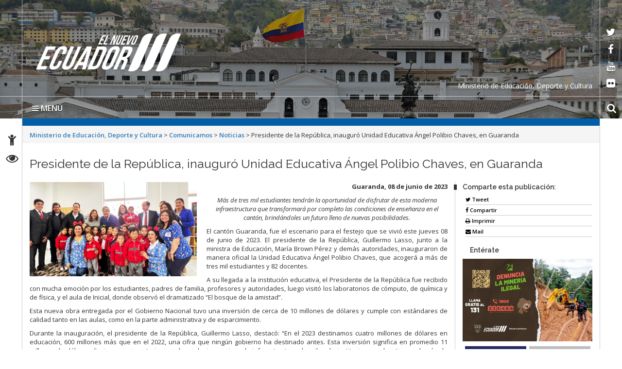

--- FILE ---
content_type: application/javascript
request_url: https://educacion.gob.ec/wp-content/cache/minify/0f475.js
body_size: 898
content:
jQuery(document).ready(function($)
{$(document).on('click','.ads_banner_type',function()
{var val=jQuery(this).val();if(val=='html')
{jQuery('.ads_banner_source_html').fadeIn();jQuery('.ads_banner_source').fadeOut();}
else
{jQuery('.ads_banner_source_html').fadeOut();jQuery('.ads_banner_source').fadeIn();}})
jQuery(".bar-container object").mousedown(function()
{})
jQuery(".bar-container a").mousedown(function()
{var bannerid=jQuery(this).attr("bannerid");jQuery.ajax({type:'POST',url:bar_ajax.bar_ajaxurl,data:{"action":"bar_get_count","bannerid":bannerid,"event":"click",},success:function(data)
{}});});$(document).on('change','#ads_banner_size',function()
{var size=$(this).val();var size=size.split(",");var width=size[0];var height=size[1];$("#ads_banner_size_width").val(width);$("#ads_banner_size_height").val(height);})});;jQuery(document).ready(function($)
{$(document).on('click','.tab-nav li',function()
{$(".active").removeClass("active");$(this).addClass("active");var nav=$(this).attr("nav");$(".box li.tab-box").css("display","none");$(".box"+nav).css("display","block");})});;(function($){$(document).ready(function(){$('#cssmenu li.has-sub>a').on('click',function(){$(this).removeAttr('href');var element=$(this).parent('li');if(element.hasClass('open')){element.removeClass('open');element.find('li').removeClass('open');element.find('ul').slideUp();}
else{element.addClass('open');element.children('ul').slideDown();element.siblings('li').children('ul').slideUp();element.siblings('li').removeClass('open');element.siblings('li').find('li').removeClass('open');element.siblings('li').find('ul').slideUp();}});$('#cssmenu>ul>li.has-sub>a').append('<span class="holder"></span>');(function getColor(){})();function rgbToHsl(r,g,b){r/=255,g/=255,b/=255;var max=Math.max(r,g,b),min=Math.min(r,g,b);var h,s,l=(max+min)/2;if(max==min){h=s=0;}
else{var d=max-min;s=l>0.5?d/(2-max-min):d/(max+min);switch(max){case r:h=(g-b)/d+(g<b?6:0);break;case g:h=(b-r)/d+2;break;case b:h=(r-g)/d+4;break;}
h/=6;}
return l;}});})(jQuery);